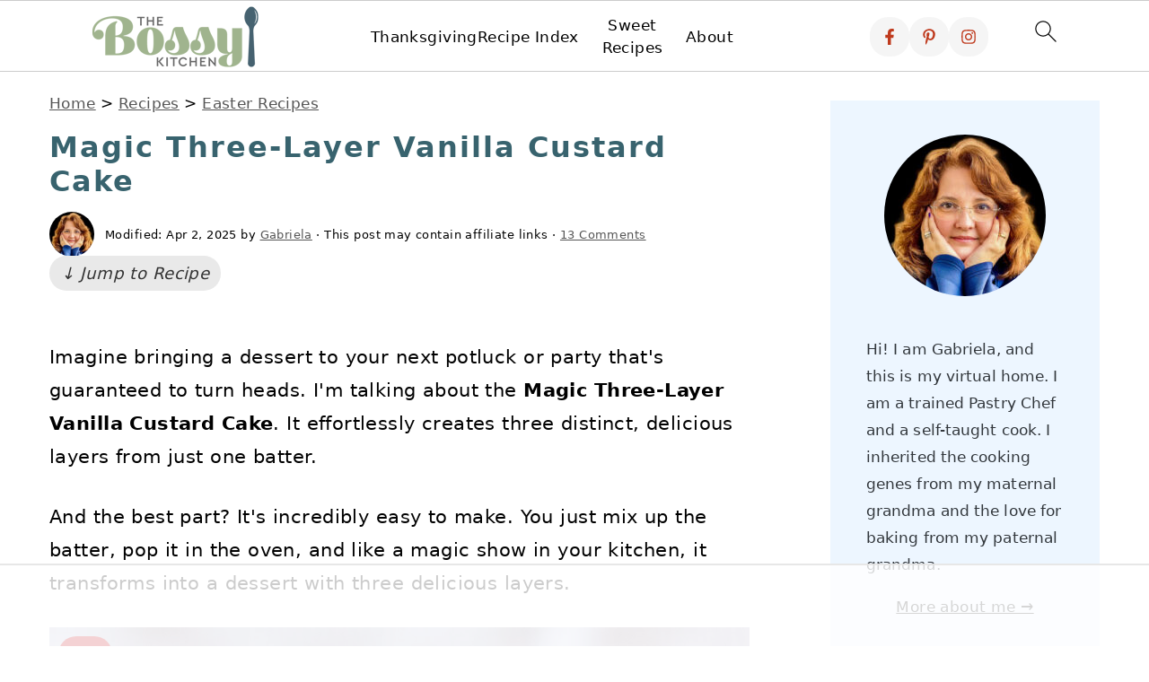

--- FILE ---
content_type: text/html; charset=utf-8
request_url: https://www.google.com/recaptcha/api2/aframe
body_size: 269
content:
<!DOCTYPE HTML><html><head><meta http-equiv="content-type" content="text/html; charset=UTF-8"></head><body><script nonce="CsvXHqeufrv2JCbZzZDkWQ">/** Anti-fraud and anti-abuse applications only. See google.com/recaptcha */ try{var clients={'sodar':'https://pagead2.googlesyndication.com/pagead/sodar?'};window.addEventListener("message",function(a){try{if(a.source===window.parent){var b=JSON.parse(a.data);var c=clients[b['id']];if(c){var d=document.createElement('img');d.src=c+b['params']+'&rc='+(localStorage.getItem("rc::a")?sessionStorage.getItem("rc::b"):"");window.document.body.appendChild(d);sessionStorage.setItem("rc::e",parseInt(sessionStorage.getItem("rc::e")||0)+1);localStorage.setItem("rc::h",'1764119995133');}}}catch(b){}});window.parent.postMessage("_grecaptcha_ready", "*");}catch(b){}</script></body></html>

--- FILE ---
content_type: text/plain
request_url: https://rtb.openx.net/openrtbb/prebidjs
body_size: -230
content:
{"id":"4c217f86-4f41-4273-a662-31acb614b53e","nbr":0}

--- FILE ---
content_type: text/plain
request_url: https://rtb.openx.net/openrtbb/prebidjs
body_size: -230
content:
{"id":"a61e1cdd-c5d8-4e07-bcf7-e5f04ad9a712","nbr":0}

--- FILE ---
content_type: text/plain
request_url: https://rtb.openx.net/openrtbb/prebidjs
body_size: -230
content:
{"id":"7208cd97-f04a-4f79-9fc0-09420d4b78a0","nbr":0}

--- FILE ---
content_type: text/plain
request_url: https://rtb.openx.net/openrtbb/prebidjs
body_size: -230
content:
{"id":"4d3a3d0d-8201-466f-87a6-134a29d28d08","nbr":0}

--- FILE ---
content_type: text/plain
request_url: https://rtb.openx.net/openrtbb/prebidjs
body_size: -230
content:
{"id":"04b6268f-0a06-4ff3-bcc6-e192a492edf3","nbr":0}

--- FILE ---
content_type: text/plain; charset=utf-8
request_url: https://ads.adthrive.com/http-api/cv2
body_size: 5380
content:
{"om":["019flh5a","08dad6bq","08tx68p2","0g2yemxr","0i2rwd3u","0k4mo2mx","0m1hhuu3","0m8qo0fk","1028_8564740","10316780-d565-4c58-a489-f4d5126cbe0a","1043_409_213956","10ua7afe","11142692","11509227","1185:1610117185","1185:1610117298","11896988","11999803","12010084","12010088","12040874","12074186","12325406","124682_207","124842_2","124845_2","124847_2","124848_2","132mm3wg","1453468","15t91yo5","1610117185","1610266048","1610272343","165e91e8-d31b-4478-b177-ee18c8e1be7c","16_618413768","176_CR52092921","17_23487692","17_24724431","1a1lwgs2","1apt69uk","1bdr7xed","1ehgbkb3","1kvos6fx","1q1jmq4d","1rss816r","1ta7ntky","1vm2yp0y","1wm6zgdp","1x3hr6op","1ykrnbi3","1ymfvj0u","1z1xkxu1","206_534932","2132:43435717","2132:43966037","2132:43966086","2149:10868755","2179:585417526706997633","21dx9lvm","2249:650176478","2307:019flh5a","2307:0k4mo2mx","2307:1a1lwgs2","2307:3nhww7ef","2307:3xh2cwy9","2307:4gwjjizv","2307:74z5vm6r","2307:76d9w8jy","2307:7eo71xwx","2307:8c55u1ql","2307:8jbvjbqi","2307:9925w9vu","2307:9mf9bi98","2307:ag5h5euo","2307:aodopxzf","2307:at4uoecy","2307:azkwe2mp","2307:b1n47h9n","2307:bcklplfx","2307:bncmk4g0","2307:bpjsfc2k","2307:c0giwiin","2307:cbg18jr6","2307:cdfpqrii","2307:coy3a5w5","2307:do3loxkl","2307:e1jar0bn","2307:fhy3fagz","2307:fvdjbmxp","2307:g4o65yj3","2307:gbl1wz19","2307:gzytfr82","2307:hl4tvc28","2307:hvnfi80x","2307:hw7cz92s","2307:ieewivmo","2307:isw64mwt","2307:jaes2uyd","2307:k6ovs8n2","2307:kcc6i7p0","2307:kd2xr7ic","2307:khrc9fv4","2307:lcbz90gp","2307:ldv3iy6n","2307:m3jb38o7","2307:m653hf8n","2307:mj17wo4c","2307:ms50j0oi","2307:ng6uy4w7","2307:pd021fla","2307:pqo0xp44","2307:q2w4hfy3","2307:qmza5nj2","2307:rmqoo0ef","2307:s4s41bit","2307:sze636fg","2307:t3s9sglt","2307:tf7s4ffn","2307:u8yj8axr","2307:vhhnahso","2307:vwr6g58v","2307:w974gonj","2307:x8ir5b55","2307:xohha2et","2307:xowb4bvd","2307:yj4bbsg6","2307:yp80np7c","2307:zgfnr75h","2319_66419_10629602","2319_66419_12286265","2319_66419_12286441","23266958","23595989","24080414","2409_25495_176_CR52092919","2409_25495_176_CR52092921","2409_25495_176_CR52092959","2409_25495_176_CR52162012","2409_25495_176_CR52162021","2409_25495_176_CR52162022","24525572","24598436","24655281","24694813","24694815","25","25_l18z90sj","2676:85807294","2676:85807307","2676:85807326","2715_9888_521167","2760:176_CR52092923","28347585","28lmpjs2","29414696","29451548","29_671479937","2hn3rc5z","2lzj8gvu","2rhihii2","2xu9ksr7","2yor97dj","2yyxkroj","31809564","31810016","3278075-18446744072673958336","3278076-18446744072673958336","3278081-18446744072673958336","3278083-18446744072673958336","3278084-18446744072673958336","32l2n30b","33191500","33419362","33441707","33534553","33605181","33627470","3490:CR52092918","3490:CR52092920","3490:CR52092921","3490:CR52092923","3490:CR52092959","3490:CR52144953","3490:CR52162012","3490:CR52162019","3490:CR52162022","3490:CR52162023","35776986","35hah0vl","36119278","3658_106750_c0giwiin","3658_106750_hvnfi80x","3658_106750_zgfnr75h","3658_15078_019flh5a","3658_15084_1a1lwgs2","3658_15113_pd021fla","3658_151643_0i2rwd3u","3658_151643_kjq0lnk5","3658_151643_pqn44nv6","3658_15180_08dad6bq","3658_153983_4a6f92i2","3658_153983_7eo71xwx","3658_157655_g2ua3qul","3658_175625_4hfpibvx","3658_175625_ws5y5xiy","3658_18152_abhu2o6t","3658_18152_tlbbqljf","3658_20536_ffh44y75","3658_206752_3nhww7ef","3658_209849_xohha2et","3658_210546_rfte75zc","3658_213630_vhhnahso","3658_21920_ldv3iy6n","3658_21920_ozoeylho","3658_22070_fhy3fagz","3658_228061_0k4mo2mx","3658_228061_mj17wo4c","3658_583085_81f82n7d","3658_67113_132mm3wg","3658_67446_do3loxkl","3658_67446_o353c5bb","3658_78719_qmza5nj2","3658_83553_at4uoecy","38557841","39999958","3LMBEkP-wis","3mdkny0z","3n588bx4","3nhww7ef","3x0i061s","3xh2cwy9","40062886","40393524","409_189408","409_192546","409_192561","409_213938","409_216326","409_216404","409_216406","409_216416","409_216496","409_223599","409_225978","409_226314","409_226322","409_226347","409_227223","409_227224","409_227255","409_227256","409_228370","409_230714","409_230717","409_230729","4114:catalina-73780","42179393","43016516","44629254","47141847","47183748","47183761","47210038","47633464","47745490","47745504","481703827","485027845327","48630119","48937115","49189249","4a5zgqak","4a6f92i2","4aqwokyz","4gwjjizv","4hfpibvx","4u612wtl","4ux5i44y","4y6jsq1i","51372410","51k0nnrq","521167","523_354_6242","523_354_6244","523_354_6255","523_354_660e5fec0c47f653c6684fd5","523_354_660e5fec0c47f653c6684fd8","52626592","534932","53832733","53v6aquw","54020815","5510:1a1lwgs2","5510:1ykrnbi3","5510:2ffkihbg","5510:2xu9ksr7","5510:3nhww7ef","5510:910ejarm","5510:9jthdrjt","5510:9pvry0tu","5510:g4o65yj3","5510:gt73iz6e","5510:pd021fla","5510:pqo0xp44","5510:yj4bbsg6","55116643","55116649","5532:553781814","55693391","55712989","557_409_209678","557_409_213944","557_409_228105","558_93_3xh2cwy9","558_93_541i13ag","558_93_597u1cnu","558_93_59gpgohn","558_93_6q5nlqeg","558_93_abhu2o6t","558_93_b3sqze11","558_93_c0giwiin","558_93_c46jmaeb","558_93_cjdrzael","558_93_coy3a5w5","558_93_dy78dad8","558_93_fnrw03yb","558_93_hw7cz92s","558_93_ldv3iy6n","558_93_n68ij8jg","558_93_n98fponh","558_93_oz31jrd0","558_93_qifbn9ag","558_93_qmbyj6td","558_93_tlbbqljf","558_93_toiqqyup","558_93_uouzsyfv","558_93_vnq7a5dv","558_93_ws5y5xiy","558_93_xohha2et","558_93_zgfnr75h","55965333","55hkabwq","56071098","56165703","56165717","56341213","56624343","56687061","56873558","5700:648470192","57140091","57149985","57868672","58117282","585jtxb8","59873223","5aoq7xwf","5dy04rwt","5l03u8j0","5qore4tc","5r196al8","6026534513","6026575859","603485497","608454256","608454263","608454267","60884327","608862824","61083100","61210719","61212109","61228616","6126567013","6126568405","6126573187","61268737","612689301","61332704","61444664","61916211","61916227","61932920","61932925","61932933","61932957","619765138","62007246","62086724","62086730","62160079","62317705","62552939","62558594","626973455","629011624","638505146","638505156","638505161","638505166","638505176","639660288","656532631","659216891404","659713728691","6597949","66tctort","679984979","679987571","679989661","680_99480_608862824","680_99480_638505146","680_99480_638505152","680_99480_638505156","680_99480_638505161","680_99480_638505166","680_99480_638505176","683572244","684340670","684927683","685205293","688061742","688064625","688070999","688078501","689121999","689123658","689135169","689223394","689620773","690036191","694906156","694911946","694912939","6dgg5u4i","6k5gjis0","6mwqcsi8","6n4lqydf","6os0lblf","6q5nlqeg","70_83448102","7255_121665_catalina-73780","7255_121665_catalina-73781","73339bot","7618517","7736472","7736477","776376584542","776506799745","776509217925","778141451901","7829835","785326960302","785452853450","7928695","7963682","79684378","79684380","7969182","7972225","7981054","7981058","7981066","7995497","7995499","7997102","7ed7xppx","7eo71xwx","7gp0vhkb","7m7ati43","7sd9iy3r","7u7wdnmk","8002119","8002122","8003577","8003598","8003839","8003859","8003964","80068351","8007244","8007432","8010898","8011272","8016065","8023211","8029311","8029604","8029650","80300234","8035726","8047694","8051522","8051523","8052351","8052353","8052355","8052357","8052367","8052368","80528737","8060634","8060639","8061986","8063325","8063327","8064148","8072629","80tz38da","81709078","81709079","81f82n7d","82098hqm","83468591","83468925","84105_751170820","84257342","84977121","84989388","84989478","84pjnyid","85461668","85461672","85461674","8564740","85khncxt","8jbvjbqi","8k52kzb5","8qepm9rj","8w4klwi4","9057/0328842c8f1d017570ede5c97267f40d","910ejarm","9dkdo0qv","9jthdrjt","9pvry0tu","9sucfw1q","9tow5bh2","9uv8wyk4","9z1qb24e","9zl41y5m","a43qhva1","abhu2o6t","ad7uzabl","afj9gzwx","afjnq5p7","ag5h5euo","ah728kx4","aodopxzf","ar2om0iw","ar6733u8","at4uoecy","awau51f3","azkwe2mp","b1n47h9n","b845twt9","b90cwbcd","bcklplfx","bncmk4g0","bpjsfc2k","bqfph6x7","c0giwiin","c46jmaeb","c5hosoph","c9aa5fde","camvdmps","catalina-73781","cjdrzael","coy3a5w5","cr-6ovjht2euatj","cr-96vv5k6vu9xg","cr-hbx00i4u2lrgv2","ctcfxso9","cubkv9ne","cxbbx3e5","cy8a0qxh","de48lj30","dizme3dt","dowfr01i","dpjydwun","dxok196d","e0l6elix","e1jar0bn","e8mn9559","eqsggnxj","euk4wmgj","exosfkfu","ezpm9hr2","f18cad75","f6onaxdy","ffh44y75","ffragk0z","fhy3fagz","fj2c52oq","fvdjbmxp","fxcpg5qg","g2ua3qul","g4m2hasl","g4o65yj3","g81ji1qs","g8cf64jl","g9vwfj4l","gbwct10b","gs7wif3i","gt73iz6e","gtvhq4ng","gzytfr82","h37m1w5i","hk2nsy6j","hl4tvc28","hvnfi80x","hw7cz92s","hz5bfuj6","i6cx03aa","i90isgt0","ib1o62yz","ic27tfj8","icajkkn0","ico8jsxy","iq4oa5lu","isw64mwt","iv075zbz","j3olimsl","j58m06fh","jb75l2ds","k1i27i69","k6ovs8n2","ka57v6yx","kbapdg4y","kcc6i7p0","kdwm0bkk","khrc9fv4","kjq0lnk5","kk5768bd","klbjd0w3","klbkujqz","kse34ky2","ksm3bkdi","ky7c4860","l18z90sj","l1fr00p3","l1n5h3lu","ldv3iy6n","ljlopoyc","lpeq2s66","lqt936fp","lz2qtkhh","m1yuyc58","m3jb38o7","m4luij1n","mfdmlfz6","mgm9dspt","mlixtkvs","ms50j0oi","mu569unk","mv77eckh","mw9467v4","n1gl6295","n2whzkht","n3egwnq7","n554ephp","n68ij8jg","n98fponh","ng6uy4w7","nj6ku2d0","nq5k861q","nr0pnn97","ns1qdokv","ns92t3ad","o2fdr5bz","oc803pb0","og3cve73","oril4wg7","oupfc1km","oz31jrd0","ozoeylho","p7kq1mt6","p8pu5j57","p9vxc8ha","pd021fla","pitkvblx","ppn03peq","pqn44nv6","pqo0xp44","prq4f8da","pu3lujl3","pywaefiy","q2jn8yjx","q2w4hfy3","q79txt07","q7ohz28o","q8ann0zu","qflrlai1","qifbn9ag","qlux3iod","qmbyj6td","qmza5nj2","qqdvsvih","qqmeqgef","qqvgscdx","qt0j7l4u","qulshkrh","quo1qs6e","qvymc7o8","qwlgx26f","qydza7k1","r1rjcvrd","r762jrzq","r9i5mlsl","rcue9ik0","rfte75zc","rmqoo0ef","rmwej97v","ro7kwz2m","rq1f58bc","rrmunxob","rujev9ib","s095vo10","s37ll62x","s45eecb8","s4s41bit","s5mud2li","sbkk6qvv","shh8hb8h","sishbmsl","sj78qu8s","sk2xijcb","smgdipm5","sn9aqvcn","spv5lpyq","sr2odp2k","svinlp2o","sze636fg","szhb815v","szqvchu2","t9y1jxrl","tf7s4ffn","tlbbqljf","toiqqyup","tzf3mp48","u3i8n6ef","u4ln9do8","u4sze3sn","u8yj8axr","uairgv6y","uouzsyfv","up1x0z4x","urlu21be","uuajb6pu","uxm3qgnk","uypnl3ey","v2pqc8qz","v3kusmia","v4rfqxto","v5stxne2","v945wwim","v9y595ah","vae7wn9v","vc8qy7c6","vcf38as9","ven7pu1c","vh9j7sz7","vhhnahso","vktwfsm6","vtrsauyl","vtwp5667","vxxhhz0o","w974gonj","wfqgu54f","wjl6a46q","ws5y5xiy","wvrrqs5b","x8ir5b55","x9qfv337","xVdxhaX5R8o","xbpqzgkt","xohha2et","xowb4bvd","xph9czdu","xpmadodl","xqlbyyzk","xuoyjzhn","xyp8y9e4","xyzlviyw","y1s8hmsl","yd3rp1tp","yi6qlg3p","ykhufmpv","yp80np7c","yqh121js","yqhxcmwl","yr9kjx39","yrusgu0k","ytqtootp","yvujj231","z2922vb7","z5lxkviu","ze6t4do3","ze7koq7g","zfexqyi5","zgfnr75h","zhofofep","zksxtra3","zsjck32z","zvfjb0vm","zx0g0416","7979132","7979135"],"pmp":[],"adomains":["1md.org","a4g.com","about.bugmd.com","acelauncher.com","adameve.com","adelion.com","adp3.net","advenuedsp.com","aibidauction.com","aibidsrv.com","akusoli.com","allofmpls.org","arkeero.net","ato.mx","avazutracking.net","avid-ad-server.com","avid-adserver.com","avidadserver.com","aztracking.net","bc-sys.com","bcc-ads.com","bidderrtb.com","bidscube.com","bizzclick.com","bkserving.com","bksn.se","brightmountainads.com","bucksense.io","bugmd.com","ca.iqos.com","capitaloneshopping.com","cdn.dsptr.com","clarifion.com","cotosen.com","cs.money","cwkuki.com","dallasnews.com","dcntr-ads.com","decenterads.com","derila-ergo.com","dhgate.com","dhs.gov","digitaladsystems.com","displate.com","doyour.bid","dspbox.io","envisionx.co","ezmob.com","fmlabsonline.com","g123.jp","g2trk.com","gadmobe.com","getbugmd.com","goodtoknowthis.com","gov.il","guard.io","hero-wars.com","holts.com","howto5.io","ice.gov","imprdom.com","justanswer.com","liverrenew.com","longhornsnuff.com","lovehoney.com","lowerjointpain.com","lymphsystemsupport.com","media-servers.net","medimops.de","miniretornaveis.com","mobuppsrtb.com","motionspots.com","mygrizzly.com","myrocky.ca","national-lottery.co.uk","nbliver360.com","ndc.ajillionmax.com","niutux.com","nordicspirit.co.uk","notify.nuviad.com","notify.oxonux.com","own-imp.vrtzads.com","paperela.com","parasiterelief.com","peta.org","pfm.ninja","pixel.metanetwork.mobi","pixel.valo.ai","plannedparenthood.org","plf1.net","plt7.com","pltfrm.click","printwithwave.co","privacymodeweb.com","rangeusa.com","readywind.com","reklambids.com","ri.psdwc.com","rtb-adeclipse.io","rtb-direct.com","rtb.adx1.com","rtb.kds.media","rtb.reklambid.com","rtb.reklamdsp.com","rtb.rklmstr.com","rtbadtrading.com","rtbsbengine.com","rtbtradein.com","saba.com.mx","securevid.co","servedby.revive-adserver.net","shift.com","smrt-view.com","swissklip.com","taboola.com","tel-aviv.gov.il","temu.com","theoceanac.com","track-bid.com","trackingintegral.com","trading-rtbg.com","trkbid.com","truthfinder.com","unoadsrv.com","usconcealedcarry.com","uuidksinc.net","vabilitytech.com","vashoot.com","vegogarden.com","viewtemplates.com","votervoice.net","vuse.com","waardex.com","wapstart.ru","wdc.go2trk.com","weareplannedparenthood.org","webtradingspot.com","xapads.com","xiaflex.com","yourchamilia.com"]}

--- FILE ---
content_type: text/plain; charset=UTF-8
request_url: https://at.teads.tv/fpc?analytics_tag_id=PUB_17002&tfpvi=&gdpr_consent=&gdpr_status=22&gdpr_reason=220&ccpa_consent=&sv=prebid-v1
body_size: 56
content:
MmZhOWMyNjktM2NkOC00ZjY4LTkzZmQtYWUzZDBjMTQyZTZiIzQtMQ==

--- FILE ---
content_type: text/plain
request_url: https://rtb.openx.net/openrtbb/prebidjs
body_size: -230
content:
{"id":"510cdf64-fb48-478b-9a88-abc189820aa2","nbr":0}

--- FILE ---
content_type: text/plain
request_url: https://rtb.openx.net/openrtbb/prebidjs
body_size: -86
content:
{"id":"a2f4fd5b-4b71-4dbd-bc95-1368b4d65651","nbr":0}

--- FILE ---
content_type: text/plain
request_url: https://rtb.openx.net/openrtbb/prebidjs
body_size: -230
content:
{"id":"f73606e4-4e2d-48df-8477-164d72c6d422","nbr":0}

--- FILE ---
content_type: text/plain
request_url: https://rtb.openx.net/openrtbb/prebidjs
body_size: -230
content:
{"id":"2fcd7a26-85dd-44ce-99c2-51537d1feff4","nbr":0}

--- FILE ---
content_type: text/plain
request_url: https://rtb.openx.net/openrtbb/prebidjs
body_size: -230
content:
{"id":"ba20be9e-58d9-45ba-9d34-fe6d68194c0d","nbr":0}